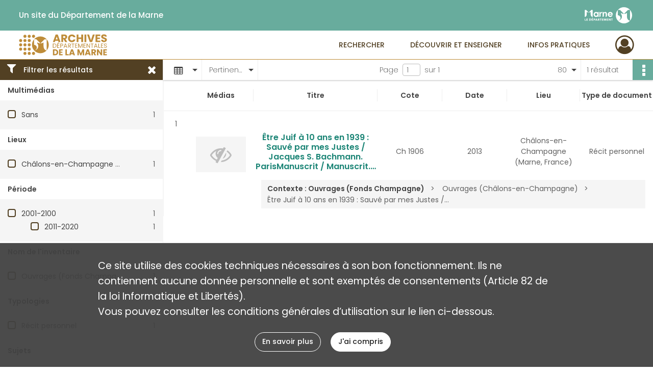

--- FILE ---
content_type: text/html; charset=UTF-8
request_url: https://archives.marne.fr/search/results?target=controlledAccessAuthor&keyword=Bachmann,%20Jacques%20S.&mode=table&resultsPerPage=80&sort=relevance
body_size: 7048
content:
<!DOCTYPE html>
<html lang="fr">
    <head data-captcha="recaptcha">
                    

    <!-- Matomo -->
    <script type="text/javascript">
        var _paq = _paq || [];

        /* This code come from https://www.cnil.fr/sites/default/files/typo/document/Configuration_piwik.pdf */
        _paq.push([function() {
            var self = this;
            function getOriginalVisitorCookieTimeout() {
                var now = new Date(),
                    nowTs = Math.round(now.getTime() / 1000),
                    visitorInfo = self.getVisitorInfo();
                var createTs = parseInt(visitorInfo[2]);
                var cookieTimeout = 33696000; // 13 mois en secondes
                return createTs + cookieTimeout - nowTs;
            }
            this.setVisitorCookieTimeout( getOriginalVisitorCookieTimeout() );
        }]);

        /* tracker methods like "setCustomDimension" should be called before "trackPageView" */
        _paq.push(['disableCookies']);
        _paq.push(['trackPageView']);
        _paq.push(['enableLinkTracking']);
        (function() {
            var u="https://stats.marne.fr//";
            _paq.push(['setTrackerUrl', u+'piwik.php']);
            _paq.push(['setSiteId', 18]);
            var d=document, g=d.createElement('script'), s=d.getElementsByTagName('script')[0];
            g.type='text/javascript'; g.async=true; g.defer=true; g.src=u+'piwik.js'; s.parentNode.insertBefore(g,s);
        })();
    </script>
    <!-- End Matomo Code -->

        
        <meta charset="utf-8">
        <title>    Bachmann, Jacques S. - Recherche
</title>

        <meta name="twitter:card" content="summary" /><meta property="og:url" content="https://archives.marne.fr/search/results?target=controlledAccessAuthor&amp;keyword=Bachmann,%20Jacques%20S.&amp;mode=table&amp;resultsPerPage=80&amp;sort=relevance" /><meta property="og:title" content="    Bachmann, Jacques S. - Recherche
" />
        <meta name="viewport" content="user-scalable=no, initial-scale=1, maximum-scale=1, minimum-scale=1, width=device-width, height=device-height"/>
        <meta name="format-detection" content="telephone=no" />

        
                    <link rel="apple-touch-icon" sizes="180x180" href="/assets/src/application/Custom/assets/static/front/favicons/apple-touch-icon.ef9db261f6388f91a29d908034c3b032.png">
<link rel="icon" type="image/png" sizes="32x32" href="/assets/src/application/Custom/assets/static/front/favicons/favicon-32x32.26366413dbe7eea2ef5adb31ca878872.png">
<link rel="icon" type="image/png" sizes="16x16" href="/assets/src/application/Custom/assets/static/front/favicons/favicon-16x16.9576d0a447b4f8fa4e64dac76b614b7a.png">
<link rel="manifest" href="/assets/src/application/Custom/assets/static/front/favicons/site.webmanifest.6ad2bd6962b36ccd88e1e053531ed9d5.json">
<link rel="mask-icon" href="/assets/src/application/Custom/assets/static/front/favicons/safari-pinned-tab.ff29b8b31c8c9741ea20c69889196e12.svg" color="#5bbad5">

<meta name="msapplication-TileColor" content="#da532c">
<meta name="theme-color" content="#ffffff">
        
        <link rel="stylesheet" type="text/css" href="/assets/assets/front/scss/common.54dbaad8d9384e4689fc86568ea329fe.css" />
        <link rel="stylesheet" type="text/css" href="/assets/assets/fonts/index.62fb4e2c9e8a75391dff4f32a9058ffc.css">

            
    <link rel="stylesheet" type="text/css" href="/assets/assets/front/scss/affichage-table.e9ba04137e80eaeba723cd8ad164a602.css" />

        <link rel="stylesheet" type="text/css" href="/assets/src/application/Custom/assets/src/scss/index.22345e0d33605aef80d6a87a66e6b5d5.css" />
        <link rel="stylesheet" type="text/css" href="/assets/node_modules/@knight-lab/timelinejs/dist/css/timeline.1f24a26632f1a70a920eae94a02df2a0.css" />

    </head>
    <body id="display-results">

                    <header id="header" role="banner">
    <div class="institutional-banner-desktop">
        
    <div class="institutional-banner-burger">
                    <div class="container institutional">
        <div class="row">
                            <div class="header-footer-col col-md-12 col-lg-6 header-footer-align-left">
                    
                    <ul class="links">
            <li class="link
">
        <a href="http://www.marne.fr/"
         title="Un site du Département de la Marne"                      rel="noopener noreferrer"            target="_blank"
            >
                            Un site du Département de la Marne
            </a>
    </li>
    </ul>
                </div>
                            <div class="header-footer-col col-md-12 col-lg-6 header-footer-align-right">
                    
                    
    <a href="http://www.marne.fr/"
                             rel="noopener noreferrer"            target="_blank"
            >
            <img
        src="/assets/src/application/Custom/assets/static/front/img/icono-logo/logo-institutional-header.db41c5251ee649751fa204592eb35150.svg"
        title="Département de la Marne"        alt="Département de la Marne"    />

    </a>
                </div>
                    </div>
    </div>

    </div>

    </div>
    <div id="main-header">
        <a id="logo" href="/" title="Aller à la page d&#039;accueil">
    <img class="logo-desktop" src="/assets/src/application/Custom/assets/static/front/img/icono-logo/logo-header.496d266d6c35b52accf898f038559850.svg" alt="Archives départementales de la Marne"/>

        
    <img class="logo-mobile" src="/assets/src/application/Custom/assets/static/front/img/icono-logo/logo-header.496d266d6c35b52accf898f038559850.svg" alt="Archives départementales de la Marne"/>

    <span class="sr-only">Archives départementales de la Marne</span>
</a>
            
<nav id="main-menu" role="navigation">
            <ul aria-label="menu principal">
                                    <li class="submenu-container"><a href="#">Rechercher</a>
    <ul class="subnav">
                    <li><a
    href="/page/archives-numerisees"
    title="Aller à la page : &quot;Archives numérisées&quot;"
>Archives numérisées</a>
</li>
                    <li><a
    href="/page/chercher-en-ligne"
    title="Aller à la page : &quot;Chercher en ligne&quot;"
>Chercher en ligne</a>
</li>
                    <li><a
    href="/search/form/83ab14d5-e856-4a83-bf05-b46fdad2f01a"
    title="Aller à la page : &quot;Chercher dans la bibliothèque&quot;"
>Chercher dans la bibliothèque</a>
</li>
                    <li><a
    href="/page/aides-a-la-recherche"
    title="Aller à la page : &quot;Aides à la recherche&quot;"
>Aides à la recherche</a>
</li>
            </ul>
</li>
                                <li class="submenu-container"><a href="#">Découvrir et enseigner</a>
    <ul class="subnav">
                    <li><a
    href="/page/expositions"
    title="Aller à la page : &quot;Expositions&quot;"
>Expositions</a>
</li>
                    <li><a
    href="/page/nos-expositions-virtuelles"
    title="Aller à la page : &quot;Expositions virtuelles&quot;"
>Expositions virtuelles</a>
</li>
                    <li><a
    href="/page/le-service-educatif"
    title="Aller à la page : &quot;Service éducatif&quot;"
>Service éducatif</a>
</li>
                    <li><a
    href="/page/tresors-d-archives"
    title="Aller à la page : &quot;Trésors d&#039;archives&quot;"
>Trésors d&#039;archives</a>
</li>
                    <li><a
    href="/page/jeux"
    title="Aller à la page : &quot;Jeux&quot;"
>Jeux</a>
</li>
                    <li><a
    href="/page/publications"
    title="Aller à la page : &quot;Publications&quot;"
>Publications</a>
</li>
                    <li><a
    href="/page/actualites"
    title="Aller à la page : &quot;Actualités&quot;"
>Actualités</a>
</li>
            </ul>
</li>
                                <li class="submenu-container"><a href="#">Infos pratiques</a>
    <ul class="subnav">
                    <li><a
    href="/page/qui-sommes-nous-"
    title="Aller à la page : &quot;Qui sommes-nous ?&quot;"
>Qui sommes-nous ?</a>
</li>
                    <li><a
    href="/page/nous-rendre-visite"
    title="Aller à la page : &quot;Nous rendre visite&quot;"
>Nous rendre visite</a>
</li>
                    <li><a
    href="/page/nos-deux-batiments"
    title="Aller à la page : &quot;Nos deux bâtiments&quot;"
>Nos deux bâtiments</a>
</li>
                    <li><a
    href="/page/nos-salles-de-lecture"
    title="Aller à la page : &quot;Nos salles de lecture&quot;"
>Nos salles de lecture</a>
</li>
                    <li><a
    href="/page/repartition-des-collections"
    title="Aller à la page : &quot;Répartition des collections&quot;"
>Répartition des collections</a>
</li>
                    <li><a
    href="/page/reproduction-et-reutilisation"
    title="Aller à la page : &quot;Reproduction et réutilisation&quot;"
>Reproduction et réutilisation</a>
</li>
            </ul>
</li>
            
        </ul>
    </nav>
<nav id="burger-main-menu" class="left" role="navigation">
            <div>
            <label for="burger-sidebar" class="toggle" aria-label="Ouvrir le menu déroulant">
                <span class="sr-only">Ouvrir le menu déroulant</span>
                <span class="icon-bar"></span>
                <span class="icon-bar"></span>
                <span class="icon-bar"></span>
            </label>
            <input type="checkbox" id="burger-sidebar" class="sidebartoggler">

            <div class="page-wrap">
                <div class="sidebar">
                    <ul class="mainnav">
                                                <li class="submenu-container"><a href="#">Rechercher</a>
    <ul class="subnav">
                    <li><a
    href="/page/archives-numerisees"
    title="Aller à la page : &quot;Archives numérisées&quot;"
>Archives numérisées</a>
</li>
                    <li><a
    href="/page/chercher-en-ligne"
    title="Aller à la page : &quot;Chercher en ligne&quot;"
>Chercher en ligne</a>
</li>
                    <li><a
    href="/search/form/83ab14d5-e856-4a83-bf05-b46fdad2f01a"
    title="Aller à la page : &quot;Chercher dans la bibliothèque&quot;"
>Chercher dans la bibliothèque</a>
</li>
                    <li><a
    href="/page/aides-a-la-recherche"
    title="Aller à la page : &quot;Aides à la recherche&quot;"
>Aides à la recherche</a>
</li>
            </ul>
</li>
                                <li class="submenu-container"><a href="#">Découvrir et enseigner</a>
    <ul class="subnav">
                    <li><a
    href="/page/expositions"
    title="Aller à la page : &quot;Expositions&quot;"
>Expositions</a>
</li>
                    <li><a
    href="/page/nos-expositions-virtuelles"
    title="Aller à la page : &quot;Expositions virtuelles&quot;"
>Expositions virtuelles</a>
</li>
                    <li><a
    href="/page/le-service-educatif"
    title="Aller à la page : &quot;Service éducatif&quot;"
>Service éducatif</a>
</li>
                    <li><a
    href="/page/tresors-d-archives"
    title="Aller à la page : &quot;Trésors d&#039;archives&quot;"
>Trésors d&#039;archives</a>
</li>
                    <li><a
    href="/page/jeux"
    title="Aller à la page : &quot;Jeux&quot;"
>Jeux</a>
</li>
                    <li><a
    href="/page/publications"
    title="Aller à la page : &quot;Publications&quot;"
>Publications</a>
</li>
                    <li><a
    href="/page/actualites"
    title="Aller à la page : &quot;Actualités&quot;"
>Actualités</a>
</li>
            </ul>
</li>
                                <li class="submenu-container"><a href="#">Infos pratiques</a>
    <ul class="subnav">
                    <li><a
    href="/page/qui-sommes-nous-"
    title="Aller à la page : &quot;Qui sommes-nous ?&quot;"
>Qui sommes-nous ?</a>
</li>
                    <li><a
    href="/page/nous-rendre-visite"
    title="Aller à la page : &quot;Nous rendre visite&quot;"
>Nous rendre visite</a>
</li>
                    <li><a
    href="/page/nos-deux-batiments"
    title="Aller à la page : &quot;Nos deux bâtiments&quot;"
>Nos deux bâtiments</a>
</li>
                    <li><a
    href="/page/nos-salles-de-lecture"
    title="Aller à la page : &quot;Nos salles de lecture&quot;"
>Nos salles de lecture</a>
</li>
                    <li><a
    href="/page/repartition-des-collections"
    title="Aller à la page : &quot;Répartition des collections&quot;"
>Répartition des collections</a>
</li>
                    <li><a
    href="/page/reproduction-et-reutilisation"
    title="Aller à la page : &quot;Reproduction et réutilisation&quot;"
>Reproduction et réutilisation</a>
</li>
            </ul>
</li>
            
                    </ul>
                    
    <div class="institutional-banner-burger">
                    <div class="container institutional">
        <div class="row">
                            <div class="header-footer-col col-md-12 col-lg-6 header-footer-align-left">
                    
                    <ul class="links">
            <li class="link
">
        <a href="http://www.marne.fr/"
         title="Un site du Département de la Marne"                      rel="noopener noreferrer"            target="_blank"
            >
                            Un site du Département de la Marne
            </a>
    </li>
    </ul>
                </div>
                            <div class="header-footer-col col-md-12 col-lg-6 header-footer-align-right">
                    
                    
    <a href="http://www.marne.fr/"
                             rel="noopener noreferrer"            target="_blank"
            >
            <img
        src="/assets/src/application/Custom/assets/static/front/img/icono-logo/logo-institutional-header.db41c5251ee649751fa204592eb35150.svg"
        title="Département de la Marne"        alt="Département de la Marne"    />

    </a>
                </div>
                    </div>
    </div>

    </div>

                </div>
            </div>
        </div>
    </nav>
<nav id="user-profile" role="navigation">
    <ul>
                    <li class="user-profile submenu-container">
                            <a href="/user/login?targetRoute=front.search&amp;targetRouteParameters%5Btarget%5D=controlledAccessAuthor&amp;targetRouteParameters%5Bkeyword%5D=Bachmann,%20Jacques%20S.&amp;targetRouteParameters%5Bmode%5D=table&amp;targetRouteParameters%5BresultsPerPage%5D=80&amp;targetRouteParameters%5Bsort%5D=relevance" class="user-profile-icon-container" title="Mon espace personnel">
                <i class="fa fa-user-circle-o" aria-hidden="true"></i>
            </a>
            <ul class="subnav">
                <li>
                    <a href="/user/login?targetRoute=front.search&amp;targetRouteParameters%5Btarget%5D=controlledAccessAuthor&amp;targetRouteParameters%5Bkeyword%5D=Bachmann,%20Jacques%20S.&amp;targetRouteParameters%5Bmode%5D=table&amp;targetRouteParameters%5BresultsPerPage%5D=80&amp;targetRouteParameters%5Bsort%5D=relevance" title="Se connecter">Se connecter</a>
                </li>
                                    <li>
                        <a href="/register" title="S&#039;inscrire">S&#039;inscrire</a>
                    </li>
                            </ul>

                </li>
    
    </ul>
</nav>
<nav id="burger-user-profile" class="right" role="navigation">
    <label for="profile-sidebar" class="toggle">
                    <i class="fa fa-user-circle-o user-profile-icon " aria-hidden="true"></i>
    
    </label>
    <input type="checkbox" id="profile-sidebar" class="sidebartoggler">

    <div class="page-wrap">
        <div class="sidebar">
            <ul class="mainnav">
                                                <li>
                <a href="/user/login?targetRoute=front.search&amp;targetRouteParameters%5Btarget%5D=controlledAccessAuthor&amp;targetRouteParameters%5Bkeyword%5D=Bachmann,%20Jacques%20S.&amp;targetRouteParameters%5Bmode%5D=table&amp;targetRouteParameters%5BresultsPerPage%5D=80&amp;targetRouteParameters%5Bsort%5D=relevance" title="Se connecter">Se connecter</a>
            </li>
                            <li>
                    <a href="/register" title="S&#039;inscrire">S&#039;inscrire</a>
                </li>
                        
            </ul>
        </div>
    </div>
</nav>


    </div>
</header>
        
        <div id="old-browsers" class="disclaimer">
    <div class="text">
        Ce portail est conçu pour être utilisé sur les navigateurs Chrome, Firefox, Safari et Edge. Pour une expérience optimale, nous vous invitons à utiliser l&#039;un de ces navigateurs.
    </div>
    <div class="buttons">
        <button type="button" class="btn btn-primary" id="old-browsers-accept">J&#039;ai compris</button>
    </div>
</div>

        <main role="main" id="page-top">

                                        
            
            
            
            
        <section class="facets no-print ">
                            <aside>
    <h2 class="filter"><i class="fas fa-filter" aria-hidden="true"></i>Filtrer les résultats<span><i class="fa fa-times" aria-hidden="true"></i></span></h2>
    <form id="form-facets" method="GET">
                        <input type="hidden" name="target" value="controlledAccessAuthor" />
                                <input type="hidden" name="keyword" value="Bachmann, Jacques S." />
                                <input type="hidden" name="mode" value="table" />
                                <input type="hidden" name="resultsPerPage" value="80" />
                                <input type="hidden" name="sort" value="relevance" />
            
            <input type="hidden" name="mapBounds" value="" />
    
                <div class="facet">
                <div class="title">Multimédias</div>
                <fieldset>
                    <legend class="sr-only">Filtre les résultats par : Multimédias</legend>
                        <ul>
                                <li class="row ">
                <div class="col-sm-10 term custom-control custom-checkbox">
                    <input
                        type="checkbox"
                        class="custom-control-input"
                        name="facet_media"
                        id="facet_media.1"
                        value="none"
                                            />
                                                                                                        <label class="custom-control-label" for="facet_media.1" title="Sans">Sans</label>
                </div>
                <div class="col-sm-2 count">1</div>
            </li>
            </ul>
    
                </fieldset>
            </div>
                <div class="facet">
                <div class="title">Lieux</div>
                <fieldset>
                    <legend class="sr-only">Filtre les résultats par : Lieux</legend>
                        <ul>
                                <li class="row ">
                <div class="col-sm-10 term custom-control custom-checkbox">
                    <input
                        type="checkbox"
                        class="custom-control-input"
                        name="facet_geographicName"
                        id="facet_geographicName.1"
                        value="Châlons-en-Champagne (Marne, France)"
                                            />
                                                            <label class="custom-control-label" for="facet_geographicName.1" title="Châlons-en-Champagne (Marne, France)">Châlons-en-Champagne (Marne, France)</label>
                </div>
                <div class="col-sm-2 count">1</div>
            </li>
            </ul>
    
                </fieldset>
            </div>
                <div class="facet">
                <div class="title">Période</div>
                <fieldset>
                    <legend class="sr-only">Filtre les résultats par : Période</legend>
                        <ul>
                                <li class="row">
                <div class="col-sm-10 term custom-control custom-checkbox">
                    <input
                        type="checkbox"
                        class="custom-control-input century"
                        name="facet_century"
                        id="facet_century.1"
                        value="2001"
                                            />
                                                                                                        <label class="custom-control-label" for="facet_century.1" title="2001-2100">2001-2100</label>
                </div>
                <div class="col-sm-2 count">1</div>
            </li>
        
                    <li>
                <ul>
                                                                    <li class="row">
                            <div class="col-sm-10 term custom-control custom-checkbox">
                                <input
                                    type="checkbox"
                                    class="custom-control-input decade"
                                    name="facet_decade"
                                    id="facet_decade.1"
                                    value="2011"
                                                                    />
                                                                                                                                                                    <label class="custom-control-label" for="facet_decade.1" title="2011-2020">2011-2020</label>
                            </div>
                            <div class="col-sm-2 count">1</div>
                        </li>
                                    </ul>
            </li>
            </ul>

                </fieldset>
            </div>
                <div class="facet">
                <div class="title">Nom de l&#039;inventaire</div>
                <fieldset>
                    <legend class="sr-only">Filtre les résultats par : Nom de l&#039;inventaire</legend>
                        <ul>
                                <li class="row ">
                <div class="col-sm-10 term custom-control custom-checkbox">
                    <input
                        type="checkbox"
                        class="custom-control-input"
                        name="facet_titleProper"
                        id="facet_titleProper.1"
                        value="Ouvrages (Fonds Champagne)"
                                            />
                                                            <label class="custom-control-label" for="facet_titleProper.1" title="Ouvrages (Fonds Champagne)">Ouvrages (Fonds Champagne)</label>
                </div>
                <div class="col-sm-2 count">1</div>
            </li>
            </ul>
    
                </fieldset>
            </div>
                <div class="facet">
                <div class="title">Typologies</div>
                <fieldset>
                    <legend class="sr-only">Filtre les résultats par : Typologies</legend>
                        <ul>
                                <li class="row ">
                <div class="col-sm-10 term custom-control custom-checkbox">
                    <input
                        type="checkbox"
                        class="custom-control-input"
                        name="facet_typology"
                        id="facet_typology.1"
                        value="Récit personnel"
                                            />
                                                            <label class="custom-control-label" for="facet_typology.1" title="Récit personnel">Récit personnel</label>
                </div>
                <div class="col-sm-2 count">1</div>
            </li>
            </ul>
    
                </fieldset>
            </div>
                <div class="facet">
                <div class="title">Sujets</div>
                <fieldset>
                    <legend class="sr-only">Filtre les résultats par : Sujets</legend>
                        <ul>
                                <li class="row ">
                <div class="col-sm-10 term custom-control custom-checkbox">
                    <input
                        type="checkbox"
                        class="custom-control-input"
                        name="facet_subject"
                        id="facet_subject.1"
                        value="Antisémitisme"
                                            />
                                                            <label class="custom-control-label" for="facet_subject.1" title="Antisémitisme">Antisémitisme</label>
                </div>
                <div class="col-sm-2 count">1</div>
            </li>
                                <li class="row ">
                <div class="col-sm-10 term custom-control custom-checkbox">
                    <input
                        type="checkbox"
                        class="custom-control-input"
                        name="facet_subject"
                        id="facet_subject.2"
                        value="GUERRE 1939-1945"
                                            />
                                                            <label class="custom-control-label" for="facet_subject.2" title="GUERRE 1939-1945">GUERRE 1939-1945</label>
                </div>
                <div class="col-sm-2 count">1</div>
            </li>
                                <li class="row ">
                <div class="col-sm-10 term custom-control custom-checkbox">
                    <input
                        type="checkbox"
                        class="custom-control-input"
                        name="facet_subject"
                        id="facet_subject.3"
                        value="Juif"
                                            />
                                                            <label class="custom-control-label" for="facet_subject.3" title="Juif">Juif</label>
                </div>
                <div class="col-sm-2 count">1</div>
            </li>
                                <li class="row ">
                <div class="col-sm-10 term custom-control custom-checkbox">
                    <input
                        type="checkbox"
                        class="custom-control-input"
                        name="facet_subject"
                        id="facet_subject.4"
                        value="OCCUPATION ALLEMANDE (1940-1944)"
                                            />
                                                            <label class="custom-control-label" for="facet_subject.4" title="OCCUPATION ALLEMANDE (1940-1944)">OCCUPATION ALLEMANDE (1940-1944)</label>
                </div>
                <div class="col-sm-2 count">1</div>
            </li>
            </ul>
    
                </fieldset>
            </div>
                <div class="facet">
                <div class="title">Auteurs</div>
                <fieldset>
                    <legend class="sr-only">Filtre les résultats par : Auteurs</legend>
                        <ul>
                                <li class="row ">
                <div class="col-sm-10 term custom-control custom-checkbox">
                    <input
                        type="checkbox"
                        class="custom-control-input"
                        name="facet_author"
                        id="facet_author.1"
                        value="Bachmann, Jacques S."
                                            />
                                                            <label class="custom-control-label" for="facet_author.1" title="Bachmann, Jacques S.">Bachmann, Jacques S.</label>
                </div>
                <div class="col-sm-2 count">1</div>
            </li>
            </ul>
    
                </fieldset>
            </div>
        </form>
</aside>

                                </section>
        <section class="navigation clearfix row">
            <div class="view-mode col-sm pl-0 pr-0">
                <ul class="clearfix">
    <li class="select select-viewmode clearfix">
        <p class="placeholder" title="Affichage">
            <i class="placeholder-icon fas fa-table" aria-hidden="true"></i>
            <span class="sr-only">Affichage</span>
        </p>
        <ul>
                            <li class="">
                    <a href="https://archives.marne.fr/search/results?target=controlledAccessAuthor&amp;keyword=Bachmann,%20Jacques%20S.&amp;mode=list&amp;resultsPerPage=80&amp;sort=relevance" title="Affichage liste">
                        <i class="fas fa-th-list" aria-hidden="true"></i>
                        <span class="sr-only">Affichage liste</span>
                    </a>
                </li>
                            <li class="selected">
                    <a href="https://archives.marne.fr/search/results?target=controlledAccessAuthor&amp;keyword=Bachmann,%20Jacques%20S.&amp;mode=table&amp;resultsPerPage=80&amp;sort=relevance" title="Affichage tableau">
                        <i class="fas fa-table" aria-hidden="true"></i>
                        <span class="sr-only">Affichage tableau</span>
                    </a>
                </li>
                            <li class="">
                    <a href="https://archives.marne.fr/search/results?target=controlledAccessAuthor&amp;keyword=Bachmann,%20Jacques%20S.&amp;mode=mosaic&amp;resultsPerPage=80&amp;sort=relevance" title="Affichage mosaïque">
                        <i class="fas fa-th" aria-hidden="true"></i>
                        <span class="sr-only">Affichage mosaïque</span>
                    </a>
                </li>
                            <li class="">
                    <a href="https://archives.marne.fr/search/results?target=controlledAccessAuthor&amp;keyword=Bachmann,%20Jacques%20S.&amp;mode=chrono" title="Affichage frise chronologique">
                        <i class="nf nf-timeline" aria-hidden="true"></i>
                        <span class="sr-only">Affichage frise chronologique</span>
                    </a>
                </li>
                            <li class="">
                    <a href="https://archives.marne.fr/search/results?target=controlledAccessAuthor&amp;keyword=Bachmann,%20Jacques%20S.&amp;mode=map&amp;resultsPerPage=80&amp;sort=relevance" title="Affichage carte">
                        <i class="nf nf-map" aria-hidden="true"></i>
                        <span class="sr-only">Affichage carte</span>
                    </a>
                </li>
                    </ul>
    </li>
</ul>

            </div>
            <div class="sort col-sm pl-0 pr-0">
                <ul class="clearfix">
    <li class="select select-sort clearfix">
        <p class="placeholder" title="Trier par pertinence">
            Pertinence
        </p>
        <ul>
                    <li class="">
                <a href="https://archives.marne.fr/search/results?target=controlledAccessAuthor&amp;keyword=Bachmann,%20Jacques%20S.&amp;mode=table&amp;resultsPerPage=80&amp;sort=referencecode_asc" title="Trier par cote (A-Z)">Cote (A-Z)</a>
            </li>
                    <li class="">
                <a href="https://archives.marne.fr/search/results?target=controlledAccessAuthor&amp;keyword=Bachmann,%20Jacques%20S.&amp;mode=table&amp;resultsPerPage=80&amp;sort=referencecode_dsc" title="Trier par cote (Z-A)">Cote (Z-A)</a>
            </li>
                    <li class="">
                <a href="https://archives.marne.fr/search/results?target=controlledAccessAuthor&amp;keyword=Bachmann,%20Jacques%20S.&amp;mode=table&amp;resultsPerPage=80&amp;sort=date_asc" title="Trier par date (0-9)">Date (0-9)</a>
            </li>
                    <li class="">
                <a href="https://archives.marne.fr/search/results?target=controlledAccessAuthor&amp;keyword=Bachmann,%20Jacques%20S.&amp;mode=table&amp;resultsPerPage=80&amp;sort=date_dsc" title="Trier par date (9-0)">Date (9-0)</a>
            </li>
                    <li class="selected">
                <a href="https://archives.marne.fr/search/results?target=controlledAccessAuthor&amp;keyword=Bachmann,%20Jacques%20S.&amp;mode=table&amp;resultsPerPage=80&amp;sort=relevance" title="Trier par pertinence">Pertinence</a>
            </li>
                </ul>
    </li>
</ul>

            </div>
            <div class="pagination-row col-sm">
                                                                                                    <ul id="pagination" class="pagination-sm pagination" aria-current="page">
    

    <li id="page-content" class="page-content">
        <label for="current-page">Page</label>
        <input id="current-page" name="page" form="form-facets"
               type="number" value="1" min="1" max="1"/>
        sur 1</li>

    </ul>

            </div>
            <div class="result-page col-sm">
                <span class="result">
                                                                1 résultat

                                    </span>
                
<ul class="clearfix">
    <li class="select select-results-per-page clearfix">
      <p class="placeholder" title="80 résultats par page">
          80 <span class="label">résultats par page</span>
      </p>
      <ul>
                        <li class="">
                <a href="https://archives.marne.fr/search/results?target=controlledAccessAuthor&amp;keyword=Bachmann,%20Jacques%20S.&amp;mode=table&amp;sort=relevance"><span>20 résultats par page</span></a>
            </li>
                        <li class="">
                <a href="https://archives.marne.fr/search/results?target=controlledAccessAuthor&amp;keyword=Bachmann,%20Jacques%20S.&amp;mode=table&amp;sort=relevance&amp;resultsPerPage=40"><span>40 résultats par page</span></a>
            </li>
                        <li class="selected">
                <a href="https://archives.marne.fr/search/results?target=controlledAccessAuthor&amp;keyword=Bachmann,%20Jacques%20S.&amp;mode=table&amp;sort=relevance&amp;resultsPerPage=80"><span>80 résultats par page</span></a>
            </li>
                    </ul>
    </li>
</ul>


            </div>
            <div class="result-actionbar">
                    
<div
    id="actionbar"
            data-bookmark-url="/user/api/v1/bookmark/globalSearchResult"
        data-bookmark-data="{&quot;target&quot;:&quot;controlledAccessAuthor&quot;,&quot;keyword&quot;:&quot;Bachmann, Jacques S.&quot;,&quot;mode&quot;:&quot;table&quot;,&quot;resultsPerPage&quot;:&quot;80&quot;,&quot;sort&quot;:&quot;relevance&quot;}"
        data-bookmark-list-url="https://archives.marne.fr/user/bookmarks"
        data-logged-in=""
        data-bookmarked=""
            data-social="1"     data-print="1"
    data-site-name="Archives départementales de la Marne"
    data-page-title="    Bachmann, Jacques S. - Recherche
"
    data-share-mail-body="Bonjour,
Je vous recommande cette page :
https%3A%2F%2Farchives.marne.fr%2Fsearch%2Fresults%3Ftarget%3DcontrolledAccessAuthor%26keyword%3DBachmann%2C%2520Jacques%2520S.%26mode%3Dtable%26resultsPerPage%3D80%26sort%3Drelevance
Bonne consultation !
"
    ></div>


            </div>
        </section>
    
                            
<aside class="alert-container row">
</aside>
            
            <div class="container">
                <h1 hidden="true">Résultats de la recherche</h1>
<section id="list-container" class="active">
            <table class="results-table">
            <thead>
                <tr class="fixed-scroll">
                    <th scope="col"></th>
                    <th scope="col">Médias</th>
                    <th scope="col">Titre</th>
                    <th scope="col">Cote</th>
                    <th scope="col">Date</th>
                    <th scope="col">Lieu</th>
                    <th scope="col">Type de document</th>
                                    </tr>
            </thead>
            <tbody>
                            
<tr class="result record">
    <td>
        <span class="sr-only">Résultat n°</span>1
                    <div class="record-actions">
    </div>
    
    </td>
    <td>    
    
            <div class="img no-cover" title="Visuel non disponible">
            <i class="fas fa-eye-slash no-media" aria-hidden="true"></i>
        </div>
    </td>
    <td>
        <div class="ellipsis">
            
            <a
                href="https://archives.marne.fr/ark:/86869/k27n1b6d0rjq"
                title="Voir la notice complète : Être Juif à 10 ans en 1939 : Sauvé par mes Justes / Jacques S. Bachmann.
ParisManuscrit / Manuscrit.com2013"
                 rel="noopener noreferrer" target="_blank"
            >
                <h2><span>Être Juif à 10 ans en 1939 : Sauvé par mes Justes / Jacques S. Bachmann.
ParisManuscrit / Manuscrit.com2013</span></h2>
            </a>
        </div>
    </td>
    <td>
        <span class="label">Cote</span>        <div class="ellipsis" title="Ch 1906">Ch 1906</div>
</td>
    <td>
        <span class="label">Date</span>        <div class="ellipsis" title="2013">2013</div>
</td>
    <td>
        <span class="label">Lieu</span>
                <div class="ellipsis" title="Châlons-en-Champagne (Marne, France)">Châlons-en-Champagne (Marne, France)</div>
</td>
    <td>
        <span class="label">Type de document</span>
                <div class="ellipsis" title="Récit personnel">Récit personnel</div>
</td>
    </tr>
<tr class="context" data-row="1">
    <td colspan="2"></td>
    <td colspan="5">
        <ul class="context content-part clearfix">
            <li>
                    <div class="context-content">Contexte : Ouvrages (Fonds Champagne)</div>
                </li>
            <li>
                    Ouvrages (Châlons-en-Champagne)        </li>
        <li>                Être Juif à 10 ans en 1939 : Sauvé par mes Justes /...
            </li>
</ul>

    </td>
</tr>
                        </tbody>
        </table>
        
    </section>
            </div>

        </main>

                        
    <footer id="footer" role="contentinfo">
                                
                                <div class="container default">
        <div class="row">
                            <div class="header-footer-col col-md-3 col-lg-3 header-footer-align-left">
                                            <span class="heading">Archives départementales de la Marne</span>
                    
                    <div class="mt-0">
    <a class="btn" href="/page/nous-rendre-visite">NOUS RENDRE VISITE</a>
</div>
<div class="mt-2">
    <a class="btn" href="/page/nous-contacter">&nbsp;&nbsp;NOUS CONTACTER&nbsp;&nbsp;</a>
</div>
                </div>
                            <div class="header-footer-col col-md-3 col-lg-3 header-footer-align-left">
                                            <span class="heading">Centre de Châlons</span>
                    
                    <div class="mt-0">
    <p class="mb-0">23 rue Carnot</p>
    <p class="mb-0">51 000 Châlons-en-Champagne</p>
</div>
<div class="mt-2">
    <i class="fa fa-phone" aria-label="Téléphone" aria-hidden="true"></i> 03 26 68 06 69
</div>
                </div>
                            <div class="header-footer-col col-md-3 col-lg-3 header-footer-align-left">
                                            <span class="heading">Centre de Reims</span>
                    
                    <div class="mt-0">
    <p class="mb-0">44 avenue de l'Yser</p>
    <p class="mb-0">51 100 Reims</p>
</div>
<div class="mt-2">
    <i class="fa fa-phone" aria-label="Téléphone" aria-hidden="true"></i> 03 26 85 17 58
</div>
                </div>
                            <div class="header-footer-col col-md-3 col-lg-3 header-footer-align-left">
                    
                    
    <a href="http://www.marne.fr/"
                             rel="noopener noreferrer"            target="_blank"
            >
            <img
        src="/assets/src/application/Custom/assets/static/front/img/icono-logo/logo-footer.e51cc8e25d21db0b56b246d02557c7c6.svg"
                alt="Archives Départementales de la Marne"    />

    </a>
                </div>
                    </div>
    </div>

                                                            <div class="container institutional">
        <div class="row">
                            <div class="header-footer-col col-md-12 col-lg-12 header-footer-align-center">
                    
                    <ul class="links">
            <li class="link
">
        <a href="/page/credits"
         title="Crédits"             >
                            Credits
            </a>
    </li>
            <li class="link
">
        <a href="/page/conditions-generales-d-utilisation"
         title="Conditions Générales d&#039;Utilisation"             >
                            Conditions Générales d&#039;Utilisation
            </a>
    </li>
            <li class="link
">
        <a href="/page/conditions-generales-d-utilisation"
         title="Mentions légales"             >
                            Mentions légales
            </a>
    </li>
            <li class="link
">
        <a href="/page/conditions-generales-d-utilisation"
         title="Politique de confidentialité"             >
                            Politique de confidentialité
            </a>
    </li>
            <li class="link
">
    </li>
            <li class="link
">
        <a href="http://www.marne.fr/"
         title="Département de la Marne"                      rel="noopener noreferrer"            target="_blank"
            >
                            Département de la Marne
            </a>
    </li>
    </ul>
                </div>
                    </div>
    </div>

                        </footer>
        
        <a href="#page-top" id="scrollup" class="no-print" title="Revenir en haut de la page">
            <i class="fa fa-angle-up" aria-hidden="true"></i>
            <span class="sr-only">Revenir en haut de la page</span>
        </a>

                                    <script src="/assets/common.921f689e6d3697160aa6.js"></script>
                            <script src="/assets/vendor.front.ee0b0ece0b687fde96fe.js"></script>
                            <script src="/assets/front.8940f3bd681a23e3eca0.js"></script>
                    
        <div id="rgpd-infos"
     class="disclaimer"
     >
    <div class="text">
        <p>
            Ce site utilise des <span lang="en">cookies</span> techniques nécessaires à son bon fonctionnement. Ils ne contiennent aucune donnée personnelle et sont exemptés de consentements (Article 82 de la loi Informatique et Libertés).
        </p>
        <p>
                            Vous pouvez consulter les conditions générales d’utilisation sur le lien ci-dessous.
                    </p>
    </div>
    <div class="buttons">
                                    <a href="/page/conditions-generales-d-utilisation" rel="noopener noreferrer" target="_blank" class="btn btn-secondary" title="En savoir plus sur les conditions générales d&#039;utilisation">
            En savoir plus
        </a>
        <button type="button" class="btn btn-primary" id="rgpd-infos-understand">J&#039;ai compris</button>
    </div>

</div>
        
    </body>
</html>


--- FILE ---
content_type: text/css
request_url: https://archives.marne.fr/assets/src/application/Custom/assets/src/scss/index.22345e0d33605aef80d6a87a66e6b5d5.css
body_size: 1723
content:
@font-face{font-family:Poppins;font-weight:200;src:url(/assets/src/application/Custom/assets/src/scss/fonts/webfonts/Poppins/Poppins-ExtraLight.333cb30c20e31999802abfb3d9816ee0.ttf) format("truetype")}@font-face{font-family:Poppins;font-weight:400;src:url(/assets/src/application/Custom/assets/src/scss/fonts/webfonts/Poppins/Poppins-Regular.35d26b781dc5fda684cce6ea04a41a75.ttf) format("truetype")}@font-face{font-family:Poppins;font-weight:500;src:url(/assets/src/application/Custom/assets/src/scss/fonts/webfonts/Poppins/Poppins-Medium.673ed42382ab264e0bf5b33f3579568c.ttf) format("truetype")}@font-face{font-family:Poppins;font-weight:600;src:url(/assets/src/application/Custom/assets/src/scss/fonts/webfonts/Poppins/Poppins-SemiBold.ac8d04b620e54be9b0f0f4851d56e4dd.ttf) format("truetype")}@font-face{font-family:Hind;font-weight:300;src:url(/assets/src/application/Custom/assets/src/scss/fonts/webfonts/Hind/Hind-Light.24b3cba72f468690ce13169205ba59a1.ttf) format("truetype")}@font-face{font-family:Hind;font-weight:400;src:url(/assets/src/application/Custom/assets/src/scss/fonts/webfonts/Hind/Hind-Regular.4d32dabf118c5c7e3f48edf522947800.ttf) format("truetype")}@font-face{font-family:Hind;font-weight:500;src:url(/assets/src/application/Custom/assets/src/scss/fonts/webfonts/Hind/Hind-Medium.099004e46ccd804f079b7a56e8f743a7.ttf) format("truetype")}@font-face{font-family:Hind;font-weight:600;src:url(/assets/src/application/Custom/assets/src/scss/fonts/webfonts/Hind/Hind-SemiBold.2f5c20688fcca64121a2519568982e02.ttf) format("truetype")}header #main-header #burger-main-menu .sidebar .institutional-banner-burger .row .header-footer-col.header-footer-align-right,header #main-header #burger-user-profile .sidebar .institutional-banner-burger .row .header-footer-col.header-footer-align-right{text-align:left}header #main-header #burger-main-menu .sidebar .institutional-banner-burger .row .header-footer-col .links .link a,header #main-header #burger-user-profile .sidebar .institutional-banner-burger .row .header-footer-col .links .link a{font-size:1.08rem}
/*# sourceMappingURL=[data-uri] */